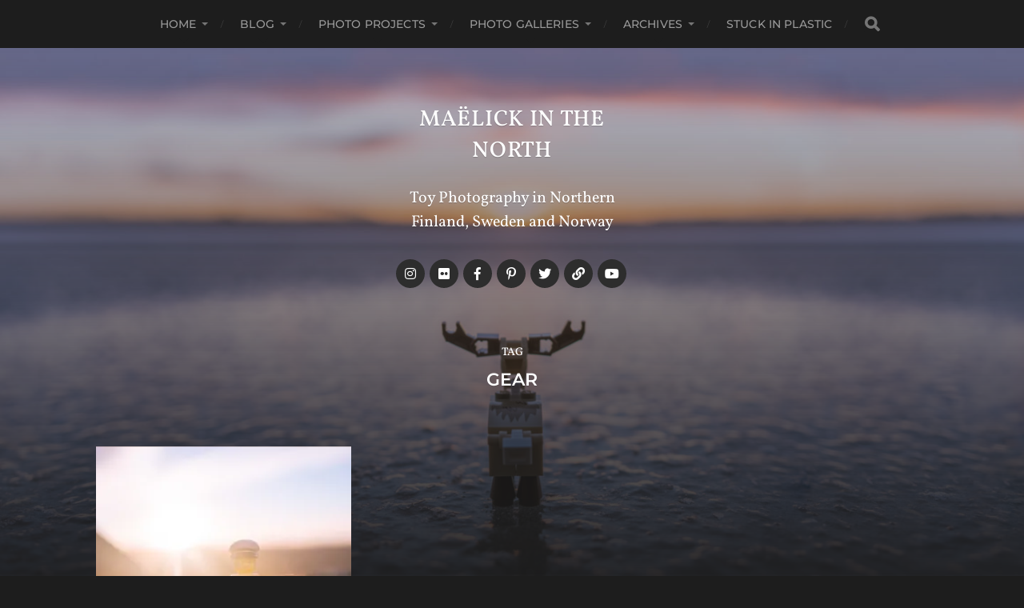

--- FILE ---
content_type: text/html; charset=UTF-8
request_url: https://inthenorth.maelick.net/wp-admin/admin-ajax.php
body_size: 27
content:
20368.d29a53b2bcfb36546227e7a39536c97a